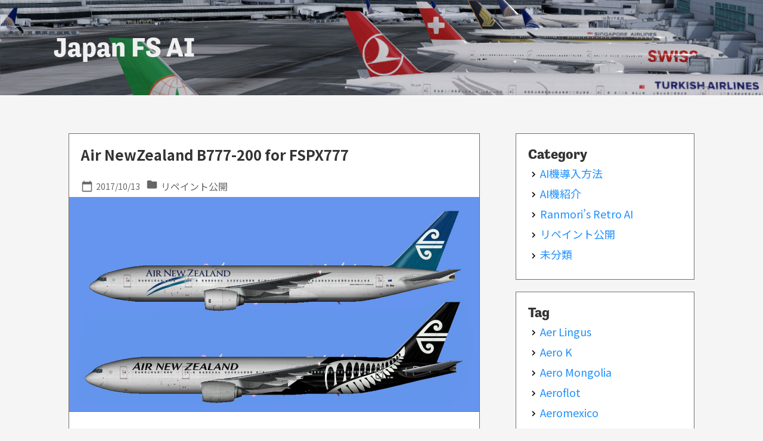

--- FILE ---
content_type: text/html; charset=UTF-8
request_url: https://japan-fsai.com/fspx777-anz/
body_size: 8136
content:
<!DOCTYPE html>
<html xmlns="http://www.w3.org/1999/xhtml" xmlns:og="http://ogp.me/ns#" xmlns:fb="http://www.facebook.com/2008/fbml" lang="ja">
<head>
		<meta charset="utf-8">
		<meta name="viewport" content="width=device-width, initial-scale=1">
		<meta property="og:type" content="blog">
		<meta property="og:description" content="収録機一覧 ZK-OKH ZK-OKE ダウンロード">
<meta property="og:title" content="Air NewZealand B777-200 for FSPX777">
<meta property="og:url" content="https://japan-fsai.com/fspx777-anz/">
		<meta property="og:site_name" content="Japan FS AI">
		<meta property="og:image" content="https://japan-fsai.com/wp-content/uploads/2017/10/fspx777_anz.jpg">
		<meta name="twitter:card" content="summary">
		<meta name="twitter:site" content="@rera_sikani">
		<title>Air NewZealand B777-200 for FSPX777 &#8211; Japan FS AI</title>
		<link rel="stylesheet" href="https://japan-fsai.com/wp-content/themes/ThunderbirdEX_v2/style.css" media="print" onload="this.media='all'">
		<link href="https://fonts.googleapis.com/css2?family=Noto+Sans+JP:wght@400;700&display=swap" rel="stylesheet" media="print" onload="this.media='all'">
		<link rel="stylesheet" href="https://use.typekit.net/own8mgh.css" rel="stylesheet" media="print" onload="this.media='all'">
		<script async src="https://www.googletagmanager.com/gtag/js?id=3535410967"></script>
		<script>
			window.dataLayer = window.dataLayer || [];
			function gtag(){dataLayer.push(arguments);}
			gtag('js', new Date());
			gtag('config', '3535410967');
		</script>
          <meta name='robots' content='max-image-preview:large' />
<link rel="alternate" type="application/rss+xml" title="Japan FS AI &raquo; Air NewZealand B777-200 for FSPX777 のコメントのフィード" href="https://japan-fsai.com/fspx777-anz/feed/" />
		<!-- This site uses the Google Analytics by ExactMetrics plugin v8.10.2 - Using Analytics tracking - https://www.exactmetrics.com/ -->
							<script src="//www.googletagmanager.com/gtag/js?id=G-P0Z5B9GS5Y"  data-cfasync="false" data-wpfc-render="false" type="text/javascript" async></script>
			<script data-cfasync="false" data-wpfc-render="false" type="text/javascript">
				var em_version = '8.10.2';
				var em_track_user = true;
				var em_no_track_reason = '';
								var ExactMetricsDefaultLocations = {"page_location":"https:\/\/japan-fsai.com\/fspx777-anz\/"};
								if ( typeof ExactMetricsPrivacyGuardFilter === 'function' ) {
					var ExactMetricsLocations = (typeof ExactMetricsExcludeQuery === 'object') ? ExactMetricsPrivacyGuardFilter( ExactMetricsExcludeQuery ) : ExactMetricsPrivacyGuardFilter( ExactMetricsDefaultLocations );
				} else {
					var ExactMetricsLocations = (typeof ExactMetricsExcludeQuery === 'object') ? ExactMetricsExcludeQuery : ExactMetricsDefaultLocations;
				}

								var disableStrs = [
										'ga-disable-G-P0Z5B9GS5Y',
									];

				/* Function to detect opted out users */
				function __gtagTrackerIsOptedOut() {
					for (var index = 0; index < disableStrs.length; index++) {
						if (document.cookie.indexOf(disableStrs[index] + '=true') > -1) {
							return true;
						}
					}

					return false;
				}

				/* Disable tracking if the opt-out cookie exists. */
				if (__gtagTrackerIsOptedOut()) {
					for (var index = 0; index < disableStrs.length; index++) {
						window[disableStrs[index]] = true;
					}
				}

				/* Opt-out function */
				function __gtagTrackerOptout() {
					for (var index = 0; index < disableStrs.length; index++) {
						document.cookie = disableStrs[index] + '=true; expires=Thu, 31 Dec 2099 23:59:59 UTC; path=/';
						window[disableStrs[index]] = true;
					}
				}

				if ('undefined' === typeof gaOptout) {
					function gaOptout() {
						__gtagTrackerOptout();
					}
				}
								window.dataLayer = window.dataLayer || [];

				window.ExactMetricsDualTracker = {
					helpers: {},
					trackers: {},
				};
				if (em_track_user) {
					function __gtagDataLayer() {
						dataLayer.push(arguments);
					}

					function __gtagTracker(type, name, parameters) {
						if (!parameters) {
							parameters = {};
						}

						if (parameters.send_to) {
							__gtagDataLayer.apply(null, arguments);
							return;
						}

						if (type === 'event') {
														parameters.send_to = exactmetrics_frontend.v4_id;
							var hookName = name;
							if (typeof parameters['event_category'] !== 'undefined') {
								hookName = parameters['event_category'] + ':' + name;
							}

							if (typeof ExactMetricsDualTracker.trackers[hookName] !== 'undefined') {
								ExactMetricsDualTracker.trackers[hookName](parameters);
							} else {
								__gtagDataLayer('event', name, parameters);
							}
							
						} else {
							__gtagDataLayer.apply(null, arguments);
						}
					}

					__gtagTracker('js', new Date());
					__gtagTracker('set', {
						'developer_id.dNDMyYj': true,
											});
					if ( ExactMetricsLocations.page_location ) {
						__gtagTracker('set', ExactMetricsLocations);
					}
										__gtagTracker('config', 'G-P0Z5B9GS5Y', {"forceSSL":"true"} );
										window.gtag = __gtagTracker;										(function () {
						/* https://developers.google.com/analytics/devguides/collection/analyticsjs/ */
						/* ga and __gaTracker compatibility shim. */
						var noopfn = function () {
							return null;
						};
						var newtracker = function () {
							return new Tracker();
						};
						var Tracker = function () {
							return null;
						};
						var p = Tracker.prototype;
						p.get = noopfn;
						p.set = noopfn;
						p.send = function () {
							var args = Array.prototype.slice.call(arguments);
							args.unshift('send');
							__gaTracker.apply(null, args);
						};
						var __gaTracker = function () {
							var len = arguments.length;
							if (len === 0) {
								return;
							}
							var f = arguments[len - 1];
							if (typeof f !== 'object' || f === null || typeof f.hitCallback !== 'function') {
								if ('send' === arguments[0]) {
									var hitConverted, hitObject = false, action;
									if ('event' === arguments[1]) {
										if ('undefined' !== typeof arguments[3]) {
											hitObject = {
												'eventAction': arguments[3],
												'eventCategory': arguments[2],
												'eventLabel': arguments[4],
												'value': arguments[5] ? arguments[5] : 1,
											}
										}
									}
									if ('pageview' === arguments[1]) {
										if ('undefined' !== typeof arguments[2]) {
											hitObject = {
												'eventAction': 'page_view',
												'page_path': arguments[2],
											}
										}
									}
									if (typeof arguments[2] === 'object') {
										hitObject = arguments[2];
									}
									if (typeof arguments[5] === 'object') {
										Object.assign(hitObject, arguments[5]);
									}
									if ('undefined' !== typeof arguments[1].hitType) {
										hitObject = arguments[1];
										if ('pageview' === hitObject.hitType) {
											hitObject.eventAction = 'page_view';
										}
									}
									if (hitObject) {
										action = 'timing' === arguments[1].hitType ? 'timing_complete' : hitObject.eventAction;
										hitConverted = mapArgs(hitObject);
										__gtagTracker('event', action, hitConverted);
									}
								}
								return;
							}

							function mapArgs(args) {
								var arg, hit = {};
								var gaMap = {
									'eventCategory': 'event_category',
									'eventAction': 'event_action',
									'eventLabel': 'event_label',
									'eventValue': 'event_value',
									'nonInteraction': 'non_interaction',
									'timingCategory': 'event_category',
									'timingVar': 'name',
									'timingValue': 'value',
									'timingLabel': 'event_label',
									'page': 'page_path',
									'location': 'page_location',
									'title': 'page_title',
									'referrer' : 'page_referrer',
								};
								for (arg in args) {
																		if (!(!args.hasOwnProperty(arg) || !gaMap.hasOwnProperty(arg))) {
										hit[gaMap[arg]] = args[arg];
									} else {
										hit[arg] = args[arg];
									}
								}
								return hit;
							}

							try {
								f.hitCallback();
							} catch (ex) {
							}
						};
						__gaTracker.create = newtracker;
						__gaTracker.getByName = newtracker;
						__gaTracker.getAll = function () {
							return [];
						};
						__gaTracker.remove = noopfn;
						__gaTracker.loaded = true;
						window['__gaTracker'] = __gaTracker;
					})();
									} else {
										console.log("");
					(function () {
						function __gtagTracker() {
							return null;
						}

						window['__gtagTracker'] = __gtagTracker;
						window['gtag'] = __gtagTracker;
					})();
									}
			</script>
							<!-- / Google Analytics by ExactMetrics -->
		<link rel='stylesheet' id='wp-block-library-css' href='https://japan-fsai.com/wp-includes/css/dist/block-library/style.min.css' type='text/css' media='all' />
<style id='classic-theme-styles-inline-css' type='text/css'>
/*! This file is auto-generated */
.wp-block-button__link{color:#fff;background-color:#32373c;border-radius:9999px;box-shadow:none;text-decoration:none;padding:calc(.667em + 2px) calc(1.333em + 2px);font-size:1.125em}.wp-block-file__button{background:#32373c;color:#fff;text-decoration:none}
</style>
<style id='global-styles-inline-css' type='text/css'>
:root{--wp--preset--aspect-ratio--square: 1;--wp--preset--aspect-ratio--4-3: 4/3;--wp--preset--aspect-ratio--3-4: 3/4;--wp--preset--aspect-ratio--3-2: 3/2;--wp--preset--aspect-ratio--2-3: 2/3;--wp--preset--aspect-ratio--16-9: 16/9;--wp--preset--aspect-ratio--9-16: 9/16;--wp--preset--color--black: #000000;--wp--preset--color--cyan-bluish-gray: #abb8c3;--wp--preset--color--white: #ffffff;--wp--preset--color--pale-pink: #f78da7;--wp--preset--color--vivid-red: #cf2e2e;--wp--preset--color--luminous-vivid-orange: #ff6900;--wp--preset--color--luminous-vivid-amber: #fcb900;--wp--preset--color--light-green-cyan: #7bdcb5;--wp--preset--color--vivid-green-cyan: #00d084;--wp--preset--color--pale-cyan-blue: #8ed1fc;--wp--preset--color--vivid-cyan-blue: #0693e3;--wp--preset--color--vivid-purple: #9b51e0;--wp--preset--gradient--vivid-cyan-blue-to-vivid-purple: linear-gradient(135deg,rgba(6,147,227,1) 0%,rgb(155,81,224) 100%);--wp--preset--gradient--light-green-cyan-to-vivid-green-cyan: linear-gradient(135deg,rgb(122,220,180) 0%,rgb(0,208,130) 100%);--wp--preset--gradient--luminous-vivid-amber-to-luminous-vivid-orange: linear-gradient(135deg,rgba(252,185,0,1) 0%,rgba(255,105,0,1) 100%);--wp--preset--gradient--luminous-vivid-orange-to-vivid-red: linear-gradient(135deg,rgba(255,105,0,1) 0%,rgb(207,46,46) 100%);--wp--preset--gradient--very-light-gray-to-cyan-bluish-gray: linear-gradient(135deg,rgb(238,238,238) 0%,rgb(169,184,195) 100%);--wp--preset--gradient--cool-to-warm-spectrum: linear-gradient(135deg,rgb(74,234,220) 0%,rgb(151,120,209) 20%,rgb(207,42,186) 40%,rgb(238,44,130) 60%,rgb(251,105,98) 80%,rgb(254,248,76) 100%);--wp--preset--gradient--blush-light-purple: linear-gradient(135deg,rgb(255,206,236) 0%,rgb(152,150,240) 100%);--wp--preset--gradient--blush-bordeaux: linear-gradient(135deg,rgb(254,205,165) 0%,rgb(254,45,45) 50%,rgb(107,0,62) 100%);--wp--preset--gradient--luminous-dusk: linear-gradient(135deg,rgb(255,203,112) 0%,rgb(199,81,192) 50%,rgb(65,88,208) 100%);--wp--preset--gradient--pale-ocean: linear-gradient(135deg,rgb(255,245,203) 0%,rgb(182,227,212) 50%,rgb(51,167,181) 100%);--wp--preset--gradient--electric-grass: linear-gradient(135deg,rgb(202,248,128) 0%,rgb(113,206,126) 100%);--wp--preset--gradient--midnight: linear-gradient(135deg,rgb(2,3,129) 0%,rgb(40,116,252) 100%);--wp--preset--font-size--small: 13px;--wp--preset--font-size--medium: 20px;--wp--preset--font-size--large: 36px;--wp--preset--font-size--x-large: 42px;--wp--preset--spacing--20: 0.44rem;--wp--preset--spacing--30: 0.67rem;--wp--preset--spacing--40: 1rem;--wp--preset--spacing--50: 1.5rem;--wp--preset--spacing--60: 2.25rem;--wp--preset--spacing--70: 3.38rem;--wp--preset--spacing--80: 5.06rem;--wp--preset--shadow--natural: 6px 6px 9px rgba(0, 0, 0, 0.2);--wp--preset--shadow--deep: 12px 12px 50px rgba(0, 0, 0, 0.4);--wp--preset--shadow--sharp: 6px 6px 0px rgba(0, 0, 0, 0.2);--wp--preset--shadow--outlined: 6px 6px 0px -3px rgba(255, 255, 255, 1), 6px 6px rgba(0, 0, 0, 1);--wp--preset--shadow--crisp: 6px 6px 0px rgba(0, 0, 0, 1);}:where(.is-layout-flex){gap: 0.5em;}:where(.is-layout-grid){gap: 0.5em;}body .is-layout-flex{display: flex;}.is-layout-flex{flex-wrap: wrap;align-items: center;}.is-layout-flex > :is(*, div){margin: 0;}body .is-layout-grid{display: grid;}.is-layout-grid > :is(*, div){margin: 0;}:where(.wp-block-columns.is-layout-flex){gap: 2em;}:where(.wp-block-columns.is-layout-grid){gap: 2em;}:where(.wp-block-post-template.is-layout-flex){gap: 1.25em;}:where(.wp-block-post-template.is-layout-grid){gap: 1.25em;}.has-black-color{color: var(--wp--preset--color--black) !important;}.has-cyan-bluish-gray-color{color: var(--wp--preset--color--cyan-bluish-gray) !important;}.has-white-color{color: var(--wp--preset--color--white) !important;}.has-pale-pink-color{color: var(--wp--preset--color--pale-pink) !important;}.has-vivid-red-color{color: var(--wp--preset--color--vivid-red) !important;}.has-luminous-vivid-orange-color{color: var(--wp--preset--color--luminous-vivid-orange) !important;}.has-luminous-vivid-amber-color{color: var(--wp--preset--color--luminous-vivid-amber) !important;}.has-light-green-cyan-color{color: var(--wp--preset--color--light-green-cyan) !important;}.has-vivid-green-cyan-color{color: var(--wp--preset--color--vivid-green-cyan) !important;}.has-pale-cyan-blue-color{color: var(--wp--preset--color--pale-cyan-blue) !important;}.has-vivid-cyan-blue-color{color: var(--wp--preset--color--vivid-cyan-blue) !important;}.has-vivid-purple-color{color: var(--wp--preset--color--vivid-purple) !important;}.has-black-background-color{background-color: var(--wp--preset--color--black) !important;}.has-cyan-bluish-gray-background-color{background-color: var(--wp--preset--color--cyan-bluish-gray) !important;}.has-white-background-color{background-color: var(--wp--preset--color--white) !important;}.has-pale-pink-background-color{background-color: var(--wp--preset--color--pale-pink) !important;}.has-vivid-red-background-color{background-color: var(--wp--preset--color--vivid-red) !important;}.has-luminous-vivid-orange-background-color{background-color: var(--wp--preset--color--luminous-vivid-orange) !important;}.has-luminous-vivid-amber-background-color{background-color: var(--wp--preset--color--luminous-vivid-amber) !important;}.has-light-green-cyan-background-color{background-color: var(--wp--preset--color--light-green-cyan) !important;}.has-vivid-green-cyan-background-color{background-color: var(--wp--preset--color--vivid-green-cyan) !important;}.has-pale-cyan-blue-background-color{background-color: var(--wp--preset--color--pale-cyan-blue) !important;}.has-vivid-cyan-blue-background-color{background-color: var(--wp--preset--color--vivid-cyan-blue) !important;}.has-vivid-purple-background-color{background-color: var(--wp--preset--color--vivid-purple) !important;}.has-black-border-color{border-color: var(--wp--preset--color--black) !important;}.has-cyan-bluish-gray-border-color{border-color: var(--wp--preset--color--cyan-bluish-gray) !important;}.has-white-border-color{border-color: var(--wp--preset--color--white) !important;}.has-pale-pink-border-color{border-color: var(--wp--preset--color--pale-pink) !important;}.has-vivid-red-border-color{border-color: var(--wp--preset--color--vivid-red) !important;}.has-luminous-vivid-orange-border-color{border-color: var(--wp--preset--color--luminous-vivid-orange) !important;}.has-luminous-vivid-amber-border-color{border-color: var(--wp--preset--color--luminous-vivid-amber) !important;}.has-light-green-cyan-border-color{border-color: var(--wp--preset--color--light-green-cyan) !important;}.has-vivid-green-cyan-border-color{border-color: var(--wp--preset--color--vivid-green-cyan) !important;}.has-pale-cyan-blue-border-color{border-color: var(--wp--preset--color--pale-cyan-blue) !important;}.has-vivid-cyan-blue-border-color{border-color: var(--wp--preset--color--vivid-cyan-blue) !important;}.has-vivid-purple-border-color{border-color: var(--wp--preset--color--vivid-purple) !important;}.has-vivid-cyan-blue-to-vivid-purple-gradient-background{background: var(--wp--preset--gradient--vivid-cyan-blue-to-vivid-purple) !important;}.has-light-green-cyan-to-vivid-green-cyan-gradient-background{background: var(--wp--preset--gradient--light-green-cyan-to-vivid-green-cyan) !important;}.has-luminous-vivid-amber-to-luminous-vivid-orange-gradient-background{background: var(--wp--preset--gradient--luminous-vivid-amber-to-luminous-vivid-orange) !important;}.has-luminous-vivid-orange-to-vivid-red-gradient-background{background: var(--wp--preset--gradient--luminous-vivid-orange-to-vivid-red) !important;}.has-very-light-gray-to-cyan-bluish-gray-gradient-background{background: var(--wp--preset--gradient--very-light-gray-to-cyan-bluish-gray) !important;}.has-cool-to-warm-spectrum-gradient-background{background: var(--wp--preset--gradient--cool-to-warm-spectrum) !important;}.has-blush-light-purple-gradient-background{background: var(--wp--preset--gradient--blush-light-purple) !important;}.has-blush-bordeaux-gradient-background{background: var(--wp--preset--gradient--blush-bordeaux) !important;}.has-luminous-dusk-gradient-background{background: var(--wp--preset--gradient--luminous-dusk) !important;}.has-pale-ocean-gradient-background{background: var(--wp--preset--gradient--pale-ocean) !important;}.has-electric-grass-gradient-background{background: var(--wp--preset--gradient--electric-grass) !important;}.has-midnight-gradient-background{background: var(--wp--preset--gradient--midnight) !important;}.has-small-font-size{font-size: var(--wp--preset--font-size--small) !important;}.has-medium-font-size{font-size: var(--wp--preset--font-size--medium) !important;}.has-large-font-size{font-size: var(--wp--preset--font-size--large) !important;}.has-x-large-font-size{font-size: var(--wp--preset--font-size--x-large) !important;}
:where(.wp-block-post-template.is-layout-flex){gap: 1.25em;}:where(.wp-block-post-template.is-layout-grid){gap: 1.25em;}
:where(.wp-block-columns.is-layout-flex){gap: 2em;}:where(.wp-block-columns.is-layout-grid){gap: 2em;}
:root :where(.wp-block-pullquote){font-size: 1.5em;line-height: 1.6;}
</style>
<script type="text/javascript" src="https://japan-fsai.com/wp-content/plugins/google-analytics-dashboard-for-wp/assets/js/frontend-gtag.min.js" id="exactmetrics-frontend-script-js" async="async" data-wp-strategy="async"></script>
<script data-cfasync="false" data-wpfc-render="false" type="text/javascript" id='exactmetrics-frontend-script-js-extra'>/* <![CDATA[ */
var exactmetrics_frontend = {"js_events_tracking":"true","download_extensions":"zip,mp3,mpeg,pdf,docx,pptx,xlsx,rar","inbound_paths":"[]","home_url":"https:\/\/japan-fsai.com","hash_tracking":"false","v4_id":"G-P0Z5B9GS5Y"};/* ]]> */
</script>
<link rel="canonical" href="https://japan-fsai.com/fspx777-anz/" />
	<link rel="icon" href="https://japan-fsai.com/favicon.png">
 </head>
<body>
<header>
	<h1><a href="https://japan-fsai.com" class="blog_title">Japan FS AI</a></h1>
</header>
<div class="wrapper">            
  <main>
                  <article class="post post-single">
          <h2 class="title">Air NewZealand B777-200 for FSPX777</h2>
          <div class="blog_info">
            <p class="cal cal_single"><img src="https://japan-fsai.com/wp-content/themes/ThunderbirdEX_v2/images/icon/calendar.svg" alt="投稿日アイコン" class="cal_icon">2017/10/13</p>
						<p class="cat_single"><img src="https://japan-fsai.com/wp-content/themes/ThunderbirdEX_v2/images/icon/folder.svg" alt="カテゴリアイコン" class="cat_icon">リペイント公開</p>
          </div>
          <img width="1300" height="680" src="https://japan-fsai.com/wp-content/uploads/2017/10/fspx777_anz.jpg" class="attachment-post-thumbnail size-post-thumbnail wp-post-image" alt="" decoding="async" fetchpriority="high" srcset="https://japan-fsai.com/wp-content/uploads/2017/10/fspx777_anz.jpg 1300w, https://japan-fsai.com/wp-content/uploads/2017/10/fspx777_anz-300x157.jpg 300w, https://japan-fsai.com/wp-content/uploads/2017/10/fspx777_anz-768x402.jpg 768w" sizes="(max-width: 1300px) 100vw, 1300px" />            <p><span id="more-29"></span></p>
<h6>収録機一覧</h6>
<ul>
<li>ZK-OKH</li>
<li>ZK-OKE</li>
</ul>
<div class="link" align="center"><a href="https://japan-fsai.com/files/fspx777_airnewzealand.zip" target="_blank">ダウンロード</a></div>
						<hr>
						<div class="tag-list"><a href="https://japan-fsai.com/tag/air-newzealand/"><span class="tag-item">Air New Zealand</span></a></div>            <hr>
            <h3 class="share-h3">この記事をシェアする</h3>
            <div class="share">
              <a class="twitter" href="https://twitter.com/intent/tweet?text=Air NewZealand B777-200 for FSPX777 - Japan FS AI &url=https://japan-fsai.com/fspx777-anz/" target="_blank" rel="noopener nofollow noreferer">
              <img src="https://japan-fsai.com/wp-content/themes/ThunderbirdEX_v2/images/icon/twitter.svg" alt="Twiiterアイコン" class="share_icon">ツイート</a>

              <a class="fb" href="https://www.facebook.com/sharer/sharer.php?u=https://japan-fsai.com/fspx777-anz/" target="_blank" rel="noopener nofollow noreferer">
							<img src="https://japan-fsai.com/wp-content/themes/ThunderbirdEX_v2/images/icon/facebook.svg" alt="Facebookアイコン" class="share_icon">シェア</a>
            </div>
        </article>
      			<div class="child pagenation">
				<div class="prev-next-link"><a class="next-link" href="https://japan-fsai.com/fspx777-amx/" rel="next"><p class="prev-next-label">次の記事</p><p>Aeromexico B777-200 for FSPX777</p></a><a class="prev-link" href="https://japan-fsai.com/fspx777-thai/" rel="prev"><p class="prev-next-label nextlink">前の記事</p><p>Thai Airways B777-200/-300 for FSPX777</p></a></div>			</div>
			  </main>
<aside>
<div class="child">
<h3>Category</h3>
<ul>
  <li>
    	<li class="cat-item cat-item-11"><a href="https://japan-fsai.com/category/ai-install/">AI機導入方法</a>
</li>
	<li class="cat-item cat-item-12"><a href="https://japan-fsai.com/category/ai-about/">AI機紹介</a>
</li>
	<li class="cat-item cat-item-14"><a href="https://japan-fsai.com/category/ranmori-retro/">Ranmori’s Retro AI</a>
</li>
	<li class="cat-item cat-item-3"><a href="https://japan-fsai.com/category/repaints/">リペイント公開</a>
</li>
	<li class="cat-item cat-item-1"><a href="https://japan-fsai.com/category/no-category/">未分類</a>
</li>
  </li>
</ul>
</div>
<div class="child">
<h3>Tag</h3>	
 <ul class="tag-list"> <li><a href="https://japan-fsai.com/tag/aer-lingus/">Aer Lingus</a></li><li><a href="https://japan-fsai.com/tag/aero-k/">Aero K</a></li><li><a href="https://japan-fsai.com/tag/aero-mongolia/">Aero Mongolia</a></li><li><a href="https://japan-fsai.com/tag/aeroflot/">Aeroflot</a></li><li><a href="https://japan-fsai.com/tag/aeromexico/">Aeromexico</a></li><li><a href="https://japan-fsai.com/tag/air-canada/">Air Canada</a></li><li><a href="https://japan-fsai.com/tag/air-changan/">Air Changan</a></li><li><a href="https://japan-fsai.com/tag/air-corsica/">Air Corsica</a></li><li><a href="https://japan-fsai.com/tag/air-dolomiti/">Air Dolomiti</a></li><li><a href="https://japan-fsai.com/tag/air-france/">Air France</a></li><li><a href="https://japan-fsai.com/tag/air-france-hop/">Air France HOP!</a></li><li><a href="https://japan-fsai.com/tag/air-japan/">Air Japan</a></li><li><a href="https://japan-fsai.com/tag/air-newzealand/">Air New Zealand</a></li><li><a href="https://japan-fsai.com/tag/air-premia/">Air Premia</a></li><li><a href="https://japan-fsai.com/tag/airasia/">AirAsia</a></li><li><a href="https://japan-fsai.com/tag/airasiajapan/">AirAsiaJapan</a></li><li><a href="https://japan-fsai.com/tag/airbusan/">AirBusan</a></li><li><a href="https://japan-fsai.com/tag/aircanada-rouge/">AirCanada Rouge</a></li><li><a href="https://japan-fsai.com/tag/airchina/">AirChina</a></li><li><a href="https://japan-fsai.com/tag/airdo/">AirDo</a></li><li><a href="https://japan-fsai.com/tag/airseoul/">AirSeoul</a></li><li><a href="https://japan-fsai.com/tag/alaska-air-cargo/">Alaska Air Cargo</a></li><li><a href="https://japan-fsai.com/tag/alaska-airlines/">Alaska Airlines</a></li><li><a href="https://japan-fsai.com/tag/allnipponairways/">All Nippon Airways</a></li><li><a href="https://japan-fsai.com/tag/allegiant-air/">Allegiant Air</a></li><li><a href="https://japan-fsai.com/tag/amazonprimeair/">AmazonPrimeAir</a></li><li><a href="https://japan-fsai.com/tag/american-airlines/">American Airlines</a></li><li><a href="https://japan-fsai.com/tag/ana-cargo/">ANA Cargo</a></li><li><a href="https://japan-fsai.com/tag/arkia-israeli-airlines/">Arkia Israeli Airlines</a></li><li><a href="https://japan-fsai.com/tag/asiana-airlines/">Asiana Airlines</a></li><li><a href="https://japan-fsai.com/tag/austrian-airlines/">Austrian Airlines</a></li><li><a href="https://japan-fsai.com/tag/avelo-airlines/">Avelo Airlines</a></li><li><a href="https://japan-fsai.com/tag/avianca/">Avianca</a></li><li><a href="https://japan-fsai.com/tag/avianca-costa-rica/">Avianca Costa Rica</a></li><li><a href="https://japan-fsai.com/tag/avianca-ecuador/">Avianca Ecuador</a></li><li><a href="https://japan-fsai.com/tag/avianca-el-salvador/">Avianca El Salvador</a></li><li><a href="https://japan-fsai.com/tag/avianca-express/">Avianca Express</a></li><li><a href="https://japan-fsai.com/tag/azores-airlines/">Azores Airlines</a></li><li><a href="https://japan-fsai.com/tag/batik-air/">Batik Air</a></li><li><a href="https://japan-fsai.com/tag/batik-air-malaysia/">Batik Air Malaysia</a></li><li><a href="https://japan-fsai.com/tag/biman-bangladesh/">Biman Bangladesh</a></li><li><a href="https://japan-fsai.com/tag/binter-canarias/">Binter Canarias</a></li><li><a href="https://japan-fsai.com/tag/bluebird-nordic/">Bluebird Nordic</a></li><li><a href="https://japan-fsai.com/tag/brazilian-air-force/">Brazilian Air Force</a></li><li><a href="https://japan-fsai.com/tag/british-airways/">British Airways</a></li><li><a href="https://japan-fsai.com/tag/caribbean-airlines/">Caribbean Airlines</a></li><li><a href="https://japan-fsai.com/tag/cathay-pacific/">Cathay Pacific</a></li><li><a href="https://japan-fsai.com/tag/cebu-pacific/">Cebu Pacific</a></li><li><a href="https://japan-fsai.com/tag/china-airlines/">China Airlines</a></li><li><a href="https://japan-fsai.com/tag/china-airlines-cargo/">China Airlines Cargo</a></li><li><a href="https://japan-fsai.com/tag/china-eastern/">China Eastern</a></li><li><a href="https://japan-fsai.com/tag/china-postal-airlines/">China Postal Airlines</a></li><li><a href="https://japan-fsai.com/tag/china-southern/">China Southern</a></li><li><a href="https://japan-fsai.com/tag/china-southern-cargo/">China Southern Cargo</a></li><li><a href="https://japan-fsai.com/tag/citilink/">Citilink</a></li><li><a href="https://japan-fsai.com/tag/copa-airlines/">Copa Airlines</a></li><li><a href="https://japan-fsai.com/tag/copa-airlines-colombia/">Copa Airlines Colombia</a></li><li><a href="https://japan-fsai.com/tag/delta-airlines/">Delta Airlines</a></li><li><a href="https://japan-fsai.com/tag/eastar-jet/">Eastar Jet</a></li><li><a href="https://japan-fsai.com/tag/egyptair/">EgyptAir</a></li><li><a href="https://japan-fsai.com/tag/el-al-israel-airlines/">EL AL Israel Airlines</a></li><li><a href="https://japan-fsai.com/tag/ethiopian-airways/">Ethiopian Airways</a></li><li><a href="https://japan-fsai.com/tag/etihad-airways/">Etihad Airways</a></li><li><a href="https://japan-fsai.com/tag/eurowings/">Eurowings</a></li><li><a href="https://japan-fsai.com/tag/eva-airways/">EVA Airways</a></li><li><a href="https://japan-fsai.com/tag/finnair/">FINNAIR</a></li><li><a href="https://japan-fsai.com/tag/flair-airlines/">Flair Airlines</a></li><li><a href="https://japan-fsai.com/tag/fspx/">FSPX</a></li><li><a href="https://japan-fsai.com/tag/fspx-a318/">FSPX A318</a></li><li><a href="https://japan-fsai.com/tag/fspx-a319/">FSPX A319</a></li><li><a href="https://japan-fsai.com/tag/fspx-a319neo/">FSPX A319neo</a></li><li><a href="https://japan-fsai.com/tag/fspx-a320/">FSPX A320</a></li><li><a href="https://japan-fsai.com/tag/fspx-a320neo/">FSPX A320neo</a></li><li><a href="https://japan-fsai.com/tag/fspx-a321/">FSPX A321</a></li><li><a href="https://japan-fsai.com/tag/fspx-a321neo/">FSPX A321neo</a></li><li><a href="https://japan-fsai.com/tag/fspx-a330/">FSPX A330</a></li><li><a href="https://japan-fsai.com/tag/fspx-a330f/">FSPX A330F</a></li><li><a href="https://japan-fsai.com/tag/fspx-a330neo/">FSPX A330neo</a></li><li><a href="https://japan-fsai.com/tag/fspx-a350/">FSPX A350</a></li><li><a href="https://japan-fsai.com/tag/fspx-b737max/">FSPX B737MAX</a></li><li><a href="https://japan-fsai.com/tag/fspx737/">FSPX B737NG</a></li><li><a href="https://japan-fsai.com/tag/fspx767/">FSPX B767</a></li><li><a href="https://japan-fsai.com/tag/fspx777/">FSPX B777</a></li><li><a href="https://japan-fsai.com/tag/fspx-b787/">FSPX B787</a></li><li><a href="https://japan-fsai.com/tag/fspx-cs300/">FSPX CS300</a></li><li><a href="https://japan-fsai.com/tag/fspx-e170/">FSPX E170</a></li><li><a href="https://japan-fsai.com/tag/fspx-e175/">FSPX E175</a></li><li><a href="https://japan-fsai.com/tag/fspx-e190/">FSPX E190</a></li><li><a href="https://japan-fsai.com/tag/fspx-e190-e2/">FSPX E190-E2</a></li><li><a href="https://japan-fsai.com/tag/fspx-e195/">FSPX E195</a></li><li><a href="https://japan-fsai.com/tag/fspx-e195-e2/">FSPX E195-E2</a></li><li><a href="https://japan-fsai.com/tag/fuji-dream-airlines/">Fuji Dream Airlines</a></li><li><a href="https://japan-fsai.com/tag/garuda-indonesia/">Garuda Indonesia</a></li><li><a href="https://japan-fsai.com/tag/grand-china-air/">Grand China Air</a></li><li><a href="https://japan-fsai.com/tag/hainan-airlines/">Hainan Airlines</a></li><li><a href="https://japan-fsai.com/tag/helvetic-airways/">Helvetic Airways</a></li><li><a href="https://japan-fsai.com/tag/hong-kong-airlines/">Hong Kong Airlines</a></li><li><a href="https://japan-fsai.com/tag/hongkongexpress/">HongKongExpress</a></li><li><a href="https://japan-fsai.com/tag/horizon-airlines/">Horizon Airlines</a></li><li><a href="https://japan-fsai.com/tag/iberia/">Iberia</a></li><li><a href="https://japan-fsai.com/tag/iberia-express/">Iberia Express</a></li><li><a href="https://japan-fsai.com/tag/icelandair/">Icelandair</a></li><li><a href="https://japan-fsai.com/tag/icelandair-cargo/">Icelandair Cargo</a></li><li><a href="https://japan-fsai.com/tag/indigo/">IndiGo</a></li><li><a href="https://japan-fsai.com/tag/indigo-cargo/">IndiGo CarGo</a></li><li><a href="https://japan-fsai.com/tag/indonesia-airasia/">Indonesia AirAsia</a></li><li><a href="https://japan-fsai.com/tag/j-air/">J-Air</a></li><li><a href="https://japan-fsai.com/tag/jal-cargo/">JAL CARGO</a></li><li><a href="https://japan-fsai.com/tag/japanairlines/">JapanAirlines</a></li><li><a href="https://japan-fsai.com/tag/jeju-air/">Jeju Air</a></li><li><a href="https://japan-fsai.com/tag/jetblue/">JetBlue</a></li><li><a href="https://japan-fsai.com/tag/jetstar-airways/">Jetstar Airways</a></li><li><a href="https://japan-fsai.com/tag/jetstar-asia-airways/">Jetstar Asia Airways</a></li><li><a href="https://japan-fsai.com/tag/jetstarjapan/">Jetstar Japan</a></li><li><a href="https://japan-fsai.com/tag/jin-air/">Jin Air</a></li><li><a href="https://japan-fsai.com/tag/juneyao-airlines/">Juneyao Airlines</a></li><li><a href="https://japan-fsai.com/tag/klm/">KLM</a></li><li><a href="https://japan-fsai.com/tag/koreanair/">KoreanAir</a></li><li><a href="https://japan-fsai.com/tag/lion-air/">Lion Air</a></li><li><a href="https://japan-fsai.com/tag/lot-polish-airlines/">LOT Polish Airlines</a></li><li><a href="https://japan-fsai.com/tag/lufthansa/">Lufthansa</a></li><li><a href="https://japan-fsai.com/tag/malaysia-airlines/">Malaysia Airlines</a></li><li><a href="https://japan-fsai.com/tag/mandarin-airlines/">Mandarin Airlines</a></li><li><a href="https://japan-fsai.com/tag/maskargo/">MASKargo</a></li><li><a href="https://japan-fsai.com/tag/neos-air/">Neos Air</a></li><li><a href="https://japan-fsai.com/tag/nouvelair/">nouvelair</a></li><li><a href="https://japan-fsai.com/tag/omniair/">OmniAir</a></li><li><a href="https://japan-fsai.com/tag/peach/">Peach</a></li><li><a href="https://japan-fsai.com/tag/pegasus-airlines/">Pegasus Airlines</a></li><li><a href="https://japan-fsai.com/tag/philippine/">Philippine</a></li><li><a href="https://japan-fsai.com/tag/philippine-airasia/">Philippine AirAsia</a></li><li><a href="https://japan-fsai.com/tag/qantas/">Qantas</a></li><li><a href="https://japan-fsai.com/tag/qantasfreight/">QantasFreight</a></li><li><a href="https://japan-fsai.com/tag/qantaslink/">QantasLink</a></li><li><a href="https://japan-fsai.com/tag/qatar-airways/">Qatar Airways</a></li><li><a href="https://japan-fsai.com/tag/retro-asia/">Retro Asia</a></li><li><a href="https://japan-fsai.com/tag/royal-jordanian/">Royal Jordanian</a></li><li><a href="https://japan-fsai.com/tag/scoot/">Scoot</a></li><li><a href="https://japan-fsai.com/tag/shanghai-airlines/">Shanghai Airlines</a></li><li><a href="https://japan-fsai.com/tag/shenzhen-airlines/">Shenzhen Airlines</a></li><li><a href="https://japan-fsai.com/tag/singapore-airlines/">Singapore Airlines</a></li><li><a href="https://japan-fsai.com/tag/singapore-airlines-cargo/">Singapore Airlines Cargo</a></li><li><a href="https://japan-fsai.com/tag/skymark-airlines/">Skymark Airlines</a></li><li><a href="https://japan-fsai.com/tag/solaseed-air/">Solaseed Air</a></li><li><a href="https://japan-fsai.com/tag/spirit-airlines/">Spirit Airlines</a></li><li><a href="https://japan-fsai.com/tag/srilankan-airlines/">SriLankan Airlines</a></li><li><a href="https://japan-fsai.com/tag/starflyer/">StarFlyer</a></li><li><a href="https://japan-fsai.com/tag/starlux/">Starlux</a></li><li><a href="https://japan-fsai.com/tag/suncountry-airlines/">SunCountry Airlines</a></li><li><a href="https://japan-fsai.com/tag/suparna-airlines/">Suparna Airlines</a></li><li><a href="https://japan-fsai.com/tag/super-air-jet/">Super Air Jet</a></li><li><a href="https://japan-fsai.com/tag/swiss-international/">swiss international</a></li><li><a href="https://japan-fsai.com/tag/swiss-international-air-lines/">Swiss International Air Lines</a></li><li><a href="https://japan-fsai.com/tag/tway-airlines-2/">T&#039;Way Airlines</a></li><li><a href="https://japan-fsai.com/tag/thai-airasia/">Thai AirAsia</a></li><li><a href="https://japan-fsai.com/tag/thai-airways/">Thai Airways</a></li><li><a href="https://japan-fsai.com/tag/thai-lion-air/">Thai Lion Air</a></li><li><a href="https://japan-fsai.com/tag/thai-smile/">Thai Smile</a></li><li><a href="https://japan-fsai.com/tag/thai-vietjetair/">Thai VietJetAir</a></li><li><a href="https://japan-fsai.com/tag/tigerair-taiwan/">Tigerair Taiwan</a></li><li><a href="https://japan-fsai.com/tag/transavia/">Transavia</a></li><li><a href="https://japan-fsai.com/tag/transavia-france/">Transavia France</a></li><li><a href="https://japan-fsai.com/tag/tui-airways-uk/">TUI Airways UK</a></li><li><a href="https://japan-fsai.com/tag/tuifly/">TUIfly</a></li><li><a href="https://japan-fsai.com/tag/tuifly-belgium/">TUIfly Belgium</a></li><li><a href="https://japan-fsai.com/tag/tuifly-nederland/">TUIfly Nederland</a></li><li><a href="https://japan-fsai.com/tag/tuifly-nordic/">TUIfly Nordic</a></li><li><a href="https://japan-fsai.com/tag/turkish-airlines/">Turkish Airlines</a></li><li><a href="https://japan-fsai.com/tag/uni-air/">UNI Air</a></li><li><a href="https://japan-fsai.com/tag/united-airlines/">United Airlines</a></li><li><a href="https://japan-fsai.com/tag/universal-entertainment/">Universal Entertainment</a></li><li><a href="https://japan-fsai.com/tag/ups-airlines/">UPS Airlines</a></li><li><a href="https://japan-fsai.com/tag/vietnam-airlines/">Vietnam Airlines</a></li><li><a href="https://japan-fsai.com/tag/westjet/">WestJet</a></li><li><a href="https://japan-fsai.com/tag/wingo-panama/">Wingo Panama</a></li><li><a href="https://japan-fsai.com/tag/xiamen-airlines/">Xiamen Airlines</a></li><li><a href="https://japan-fsai.com/tag/yamato-transport/">Yamato Transport</a></li><li><a href="https://japan-fsai.com/tag/zipair/">ZIPAIR</a></li> </ul> </div>
<div class="child">
  <h3>Link</h3>
    <div id="primary-sidebar" class="primary-sidebar widget-area" role="complementary">
    <div><div class="textwidget custom-html-widget"><ul>
<li><a href="http://www.juergenbaumbusch.de/" target="_blank" rel="noopener">juergen's paint hanger</a></li>
<li><a href="http://jcai.dk" target="_blank" rel="noopener">JCAI</a></li>
<li><a href="http://kyles-ai-works.com" target="_blank" rel="noopener">Kyle's AI Works</a></li>
<li><a href="http://atco-repaints.com" target="_blank" rel="noopener">ATCO Repaints</a></li>
<li><a href="https://flyingcarpet75.com/" target="_blank" rel="noopener">The FlyingCarpet Hub</a></li>
<li><a href="https://fsai-repaints.com/" target="_blank" rel="noopener">FSAI Repaints</a></li>
</ul></div></div>  </div>
  </div>
</aside></div>
<footer>
	<small class="copy">
    &copy;2026Japan FS AI<br>
    powered by Thunderbird EX
	</small>
</footer>
</body>
</html>

--- FILE ---
content_type: text/css
request_url: https://japan-fsai.com/wp-content/themes/ThunderbirdEX_v2/style.css
body_size: 3006
content:
/*
Theme Name: Thunderbird EX
Theme URI: https://japan-fsai.com
Description: more beautiful,more speedy
Version: 2.0
Author: rera_sikani
*/
/****************************************
		1. General Setting 
*****************************************/
html, body, div, span, iframe, strong,
h1, h2, h3, h4, h5, h6, p, blockquote, pre,
a,address,cite, code,
em,img,small,dl, dt, dd, ul, li, form, figure, 
tbody, tfoot, thead, table, label, tr, th, td{
	margin: 0;
	padding: 0;
	border: 0;
	outline: 0;
	font-style: inherit;
	font-size: 100%;
	font-family: inherit;
	vertical-align: baseline;
	list-style:none;
}
input, button, textarea, select {
	margin: 0;
	padding: 0;
	background: none;
	border: none;
	border-radius: 0;
	outline: none;
	appearance: none;
}
body {
	font-family: Noto Sans JP ,sans-serif;
	color: #333;
	background-color: #f5f5f5;
}
@media (max-width: 768px) {body{width: 100%;}}
a{
	color: #1e90ff;
	text-decoration:underline;
	transition:.3s;
	position: relative;
}
a:hover{color: #1159dc;}
.clear{clear: both; line-height: 0}
/****************************************
		2. Basic Layout 
*****************************************/
.wrapper{
	width: 1100px;
	margin: 30px auto;
	display: flex;
	justify-content: space-between;
	align-items: flex-start;
}
main{
	width:730px;
	display: flex;
	flex-wrap: wrap;
	justify-content: space-between;
	align-items: flex-start;
}
aside {
	width: 330px;
}
/****************************************
		3.  Header, Menu
*****************************************/
header{
	width: 100%;
	height: 160px;
	background-image: url(./images/header/base.jpg);
	top: 0;
	z-index: 2;
}
header h1{
	width: 1100px;
	height: max-content;
	margin: 0 auto;
	font-size:46px;
	line-height: 160px;
	font-family: tenso, sans-serif;
	font-weight: 700;	
	font-style: normal;
}
.blog_title{
	color: #f0f0f0;
	text-decoration:none;
}
.blog_title:hover{
	color: #f0f0f0;
}
@media only screen and (max-width: 540px){
	.blog_title{
		font-size: 40px;
		margin-top: 20px;
		margin-left: 10px;
	}
}
@media (max-width: 320px) {
	.blog_title{
		font-size: 35px;
	}
}
/****************************************
		4.  Main
*****************************************/
.blog_info{
	width: max-content;
	color: #666;
	font-size:100%;
	margin: 0 auto;
}
.blog_info .info{
	display: flex;
	margin-left: 0;
}
.blog_info li{
	margin:0 auto ;
	list-style: none;
}
.cal,.cat{
	color: #666;
	display: flex;
	justify-content: flex-start;
	align-items: center;
	font-size: 14px;
	margin: 0!important;
}
.cal_single,.cat_single{
	padding: 0!important;
	margin: 0!important;
}
.cat_single{
	margin-left: 20px!important;
}
.cal_single{
	margin-right: 10px!important;
}
.cal_icon,.cat_icon{
	border-top: none!important;
	width: 20px!important;
	height: 20px;
	margin-right: 5px;
	display: inline-block;
}
.blog_info .cat::before{
	content: url(./images/icon/folder.svg);
	width: 20px;
	display: inline-block;
	margin: 0;
	vertical-align: middle;
}
.blog_info .author{
	margin-right: 10px;
}
.blog_info .author::before{
	content: url(./images/icon/user.svg);
	width: 20px;
	display: inline-block;
	margin: 0;
	vertical-align: middle;
}
@media (max-width: 768px) {
	.blog_info{
		color: #666;
		font-size:15px;
	}
}
.more-link{
	padding: 0 20px;
	height: 40px;
	margin: 20px 0;
	transition: .3s;
}
.more-link a{
	width: 100%;
	height: 100%;
	background-color: #1e90ff;
	border-radius: 7px;
	color: #fff;
	display: block;
	font-size: 14px;
	text-align: center;
	line-height: 40px;
}
.more-link a:hover{
	background-color: #1159dc;
}
/****************************************
	5. Post Entry 
*****************************************/
.title{
	color:#333;
	font-size:18px;
	line-height:30px;
	margin: 20px;
	padding: 0;
}
.card_title{
	margin: 10px 0;
	padding: 0 20px;
}
.title a{
	color: #333;
	text-decoration:none;
}
.title a:hover{color: #1e90ff;}
h2{
	font-size: 18px;
	margin: 20px 0;
	padding-left:20px;
}
.subpage-h2{
	font-size: 24px;
}
h3{
	font-size:22px;
	padding-left:20px;
}
h4{
	font-size: 20px;
	padding-left:20px;
}
h5{
	font-size:18px;
	padding-left:20px;
}
h6{
	font-size: 16px;
	padding-left:20px;
}
hr,.wp-block-separator{
	display: block;
	width: 100%;
	height: 1px;
	background-color:#ccc;
	border: 0;
	border-bottom: 0!important;
	margin: 20px 0;
}
@media (max-width: 768px) {
	.link a{
		font-size: 15px;
		padding:10px 10px;
	}
}
.post{
	width: calc(50% - 10px);
	border: 1px solid #707070;
  background: #fff;
	line-height: 28px;
	margin-bottom: 20px;
}
.post .wp-post-image,.post p .wp-post-image{
	border-top: 1px solid #707070;
	border-bottom: 1px solid #707070;
	margin:0 auto;
	height: auto;
	margin-left: -20px;
	width: calc(100% + 40px);
}
.post .wp-post-image{
	width: 100%;
	margin-left: 0;
	border-top: none;
}
.post-single{
	width: 100%;
	height: max-content;
}
.post-single img{
	border-top: 1px solid #707070;
	max-width: calc(100% + 40px);
	margin-left: -20px;
	height: auto;
}
.post-single h2{
	font-size: 24px;
}
.post-single .blog_info{
	display: flex;
	margin: 0 0 0 40px;
}
.post-single .blog_info ul{
	margin: 0;
}
.wp-block-image img{
	margin-left: 0;
}
.wp-block-code{
	background-color: #333;
	padding: .5em 0;
}
.wp-block-code code{
	color: #f0f0f0;
	font-family: Consolas, Monaco, 'Andale Mono', 'Ubuntu Mono', monospace;
	font-size: 16px;
	padding: 0 1em;
}
.sticky{
	width: 100%;
	height: 210px;
	display: flex;
	justify-content: space-between;
	align-items: center;
}
.sticky>.wp-post-image{
	height: 100%;
	border-bottom: none;
	border-right: 1px solid #707070;
	margin: 0;
}
.sticky .blog_info{
	margin-left: 20px;
}
.sticky .blog_info .cat{
	display: none;
}
.article-about{
	width: 100%;
}
.post p{
	margin: 20px 0;
	padding: 0 20px;
	line-height: 2.3;
}
.post b,.post strong{
	font-weight: bold;
	color: #bc0000;
	font-size: 17px;
}
.post a{
	text-decoration: none;
	position: relative;
	transition: .3s;
}
.wp-block-button{
	display: block!important;
	margin: 0!important;
}
.link,.download{
	width: max-content;
	max-width: 95%;
	margin: 20px auto;
}
.link a,.download a{
	background-color: #1e90ff;
	border-radius: 7px;
	color: #eee;
	display:block;
	font-weight: bold;
	text-align:center;
	padding:10px 20px;
	text-decoration:none;
	transition: .5s;
}
.link a:before{
	content: url(./images/icon/newtab.svg);
	width: 20px;
	display: inline-block;
	vertical-align: middle;
	margin-right: 5px;
}
.download a:before{
	content: url(./images/icon/download.svg);
	width: 22px;
	display: inline-block;
	vertical-align: middle;
}
.link a:hover{
	background: #1159dc;
}
.post blockquote{
	background-color: #eee;
	border: none;
	padding-left: 0;
	margin:20px 0;
}
.post blockquote p{
	padding: 10px 20px;
	margin-bottom: 0;
}
.post blockquote cite{
	background-color: #ccc;
	display: block;
	margin: 0;
	padding: 10px 20px;
}
.post ul{
	margin: 20px 0 20px 20px;
}
.post ul li{
	list-style-type: none;
}
.post ul li:before{
	content: url(./images/icon/arrow_right.svg);
	width: 20px;
	display: inline-block;
	vertical-align: middle;
	margin:0;
}
.prev-next-link{
	width: 100%;
	display: flex;
}
.prev-next-link a{
	display: block;
	width: 50%;
  font-size: 16px;
  font-weight: bold;
  text-decoration: none;
  padding: 10px 20px;
  color: #1e90ff;
}
.prev-next-link a:first-of-type{
	border-right: 1px solid #707070;
}
.prev-next-link a:hover{
	background-color: #ccc;
}
.prev-next-label {
  font-size: 15px;
  font-weight: normal;
  color: #333;
  margin-bottom: 8px;
}
.nextlink {text-align: right;}
.child{
	border: 1px solid #707070;
	padding: 20px;
	margin-bottom: 20px;
  background: #fff;
}
.pagenation{
	width: 100%;
	height: max-content;
	padding: 0;
}
.wp-pagenavi{
	width: max-content;
	margin: 0 auto;
}
.wp-pagenavi a{
	text-decoration: none;
}
.wp-pagenavi .page,.wp-pagenavi .current,.wp-pagenavi .previouspostslink,.wp-pagenavi .nextpostslink{
	background-color: #fff;
	border: 1px solid #707070;
	font-size: 24px;
	padding: 3px 6px;
}
.wp-pagenavi .page,.wp-pagenavi .current{
	margin: 0 3px;
}
.wp-pagenavi .previouspostslink{
	margin-right: 15px;
}
.wp-pagenavi .nextpostslink{
	margin-left: 15px;
}
article .tag-list{
	max-width: 100%;
	margin: 20px 0;
	padding: 0 20px;
}
article .tag-item{
	background-color: #ccc;
	border: 1px solid #ccc;
	border-radius: 17px;
	margin-right: 4px;
	padding: 4px 10px;
	transition: .3s;
}
article .tag-item:hover{
	background-color: #80bfff;
	border: 1px solid #80bfff;
}
article .tag-list a{
	color: #333;
	display: inline-block;
	font-size: 16px;
	margin: 7px 0;
}
article .tag-item::before{
	content: url(./images/icon/tag.svg);
	display: inline-block;
	vertical-align: middle;
	margin-right: 3px;
}
/****************************************
		6.  Sidebar
*****************************************/
.twitter,.fb{
	width: 49%;
	height: 50px;
	box-sizing: border-box;
	border-radius: 7px;
	color: #fff;
	display: block;
	line-height: 50px;
	margin-bottom: 5px;
	text-align: center;
	text-decoration: none;
}
.twitter{
	background-color: #1da1f2;
}
.twitter:hover{
	color: #fff;
}
.fb{
	background-color: #1877f2;
}
.fb:hover{
	color: #fff;
}
.twitter i,.fb i{
	margin-right: 5px;
}
.share{
	display: flex;
	justify-content: center;
	margin: 20px;
}
.share a {margin: 5px;}
.share-h3{
	margin: 20px 0;
}
.share .twitter{
	display: flex;
	justify-content: center;
	align-items: center;
}
.share .share_icon{
	width: 20px;
	height: 20px;
	border: none;
	margin-right: 10px;
	vertical-align: middle;
}
aside h3{
	font-size:24px;
	font-family: tenso, sans-serif;
	font-weight: 700;	
	font-style: normal;
	padding-left: 0;
}
aside ul li {
	font-size: 18px;
	text-decoration: none;
	list-style: none;
	margin: 5px 0;
}
aside ul li a{
	font-size: 18px;
	text-decoration: none;
}
aside ul li a:before{
	content: url(./images/icon/arrow_right.svg);
	width: 20px;
	display: inline-block;
	vertical-align: middle;
}
.rounded{
	display: none;
}
/****************************************
		9.  Footer
*****************************************/
footer{
	width: 100%;
}
footer ul li a{color: #fff;}
.copy{
	width: max-content;
	color: #333;
	display: block;
	font-size: 16px;
	text-align:center;
	margin:20px auto;
}
/****************************************
		10 Media Query
*****************************************/
@media screen and (max-width: 1500px) {
	.wrapper{width: 1050px;margin-top: 5%;}
	aside{width:300px;}
	main{width: 690px;}
}
@media screen and (max-width: 960px) {
	.wrapper{width:100%;}
	main{
		width:600px;
		display: block;
	}
	.post{width:100%;}
	.child,.comment-lists-wrap,.related-entries{
		width:100%;
		padding: 15px;
	}
	aside{width:230px;}
	.infomation{display: block;}
}
@media screen and (max-width: 540px){
	.wrapper{width: 100%;}
	header{
		z-index: 10;
		width: 100%;
		height: 100px;
		text-align: center;
	}
	header h1{
		width: 100%;
		line-height: 100px;
	}
	header h1 .blog_title{
		margin: 0;
	}
	header p{display: none;}
	main{
		width: 95%;
		margin: 0 auto;
	}
	main article{
		width: 100%;
	}
	.sticky{
		display: block;
		height: auto;
	}
	.sticky img{
		width: 100%;
		height: auto;
	}
	aside{display: none;}
	.blog_info li{font-size: 14px;}
	.title{
		font-size: 20px;
		line-height: 30px;
	}
	.card{width: 43%;}
	.card-content h5{
		font-size:15px;
		padding: 3px;
	}
	.share{flex-wrap:wrap;}
	.share a{
		width: 95%;
	}
	.share a:first-of-type{
		margin-bottom: 15px;
	}
	.child,.comment-lists-wrap,.related-entries{
		width: 100%;
		margin: 0;
		padding: 0;
	}
	.heading{
		margin-bottom: 10px;
	}
	.prev-next-link a{
		width: calc(100% - 40px);
	}
	.prev-next-link a:first-of-type{
		border: none;
	}
}
@media(max-width: 1024px){
	.related_list {margin-left: -20px;}
	.related_list a img{
		width: 100px;
		height: 95px;
	}
	.related_list h5{
		font-size: 15px;
		padding: 0;
	}
}
@media (max-width: 768px){
	p.gotop a{display:none;}
	.related-entry-title a{font-size: 19px;}
	.related-entries .related-entry{
		margin-left: -40px;
		font-size: 5px;
		line-height: 20px;
	}
	.related-entry-title{width: 100%;}
	.footer{margin-top: 15px;}
	p.copy{
		padding:3px 0;
		color: #fff;
		font-size: 15px;
		margin-top: -30px;
	}
	.card{
		border-top: 1px #ccc solid;
		margin: 0;
	}
	.card,.card a{
		width: 100%;
		box-shadow: none;
	}
	.card a img{
		width: 40%;
		padding: 10px;
	}
	.prev-next-link{flex-direction: column;}
	a.prev-link{border-top: #ccc 1px solid;}
}

--- FILE ---
content_type: image/svg+xml
request_url: https://japan-fsai.com/wp-content/themes/ThunderbirdEX_v2/images/icon/facebook.svg
body_size: 249
content:
<svg xmlns="http://www.w3.org/2000/svg" viewBox="0 0 1024 1017.78"><g id="レイヤー_2" data-name="レイヤー 2"><g id="Ebene_1" data-name="Ebene 1"><path d="M1024,512C1024,229.23,794.77,0,512,0S0,229.23,0,512c0,255.55,187.23,467.37,432,505.78V660H302V512H432V399.2C432,270.88,508.44,200,625.39,200c56,0,114.61,10,114.61,10V336H675.44c-63.6,0-83.44,39.47-83.44,80v96H734L711.3,660H592v357.78C836.77,979.37,1024,767.55,1024,512Z" style="fill:#fff"/></g></g></svg>